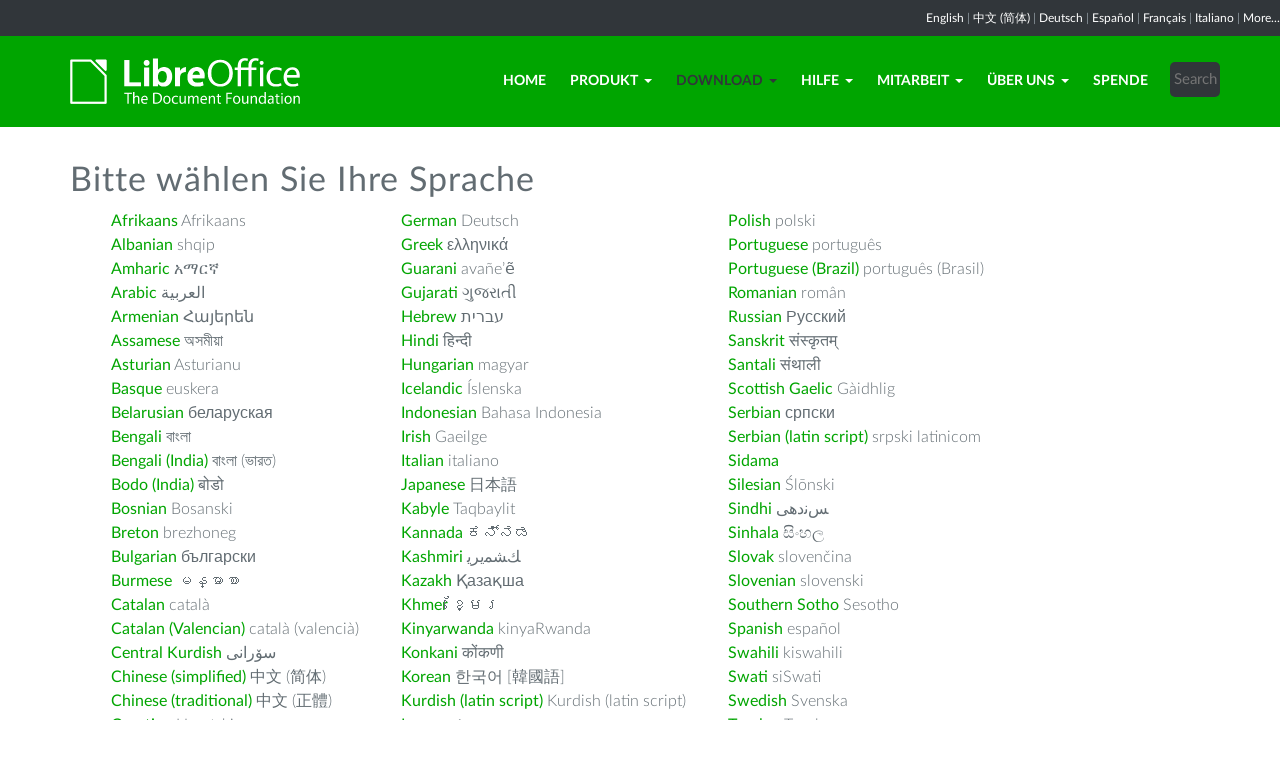

--- FILE ---
content_type: text/html; charset=utf-8
request_url: https://de.libreoffice.org/download/download/?type=deb-x86_64&version=7.6.5&lang=pick
body_size: 8403
content:
<!DOCTYPE html>
    
    
    
    
    
<!--[if lt IE 7]> <html class="no-js lt-ie9 lt-ie8 lt-ie7" lang="de-DE"> <![endif]-->
<!--[if IE 7]> <html class="no-js lt-ie9 lt-ie8" lang="de-DE"> <![endif]-->
<!--[if IE 8]> <html class="no-js lt-ie9" lang="de-DE"> <![endif]-->
<!--[if gt IE 8]><!--> <html class="no-js" lang="de-DE"> <!--<![endif]-->
    <head>
        <!--<meta http-equiv="X-UA-Compatible" content="IE=edge,chrome=1">-->
        <title>LibreOffice Download | LibreOffice - Freie Office Suite – Nachfolger von OpenOffice</title>
        <meta name="generator" content="SilverStripe - http://silverstripe.org" />
<meta http-equiv="Content-type" content="text/html; charset=utf-8" />
<meta name="x-subsite-id" content="20" />

        <meta name="google-site-verification" content="JUebjoxEpqXoQcpltWRTwzBZEEHtch3wApdhgiQPFiA" />
        <base href="https://de.libreoffice.org/"><!--[if lte IE 6]></base><![endif]-->
        <meta name="flattr:id" content="mr7ne2">
        <meta name="twitter:dnt" content="on">
        <meta name="viewport" content="width=device-width, initial-scale=1.0">

<!--        <link href='//fonts.googleapis.com/css?family=Lato:100,300,400,700,900,300italic,400italic&subset=latin,latin-ext' rel='stylesheet' type='text/css'> -->
        <link rel="shortcut icon" href="/themes/libreofficenew/favicon.ico" />

        <link href="/themes/libreofficenew/css/Lato2-new.css" rel='stylesheet' type='text/css' />
        <link href="/themes/libreofficenew/css/LocalisationAvailableNotification.css" rel='stylesheet' type='text/css' />

        
        
        
        
        
        
   <script src="themes/libreofficenew/js/modernizr-2.6.2-respond-1.1.0.min.js"></script>

    <link rel="stylesheet" type="text/css" href="/themes/libreofficenew/css/downloadframe.css?m=1766512824" />
<link rel="stylesheet" type="text/css" href="/themes/libreofficenew/css/bootstrap.min.css?m=1396490701" />
<link rel="stylesheet" type="text/css" href="/themes/libreofficenew/css/font-awesome.min.css?m=1389089681" />
<link rel="stylesheet" type="text/css" href="/themes/libreofficenew/css/main.css?m=1603987327" />
<link rel="stylesheet" type="text/css" href="/themes/libreofficenew/css/flexslider.css?m=1390320474" />
<link rel="stylesheet" type="text/css" href="/themes/libreofficenew/css/LocalisationAvailableNotification.css?m=1581345458" />
</head>
    <body class="Download" id="download">

        <!--[if lt IE 7]>
        <p class="chromeframe">You are using an <strong>outdated</strong> browser. Please <a href="https://browsehappy.com/">upgrade your browser</a> or <a href="https://www.google.com/chromeframe/?redirect=true">activate Google Chrome Frame</a> to improve your experience.</p>
        <![endif]-->

        <div class="navbar navbar-inverse navbar-fixed-top">


<div class="localisation_available_notification">
    <p>
         <a href='//www.libreoffice.org'>English</a> | <a href='//zh-cn.libreoffice.org'>&#20013;&#25991; (&#31616;&#20307;)</a> | <a href='//de.libreoffice.org'>Deutsch</a> | <a href='//es.libreoffice.org'>Espa&#241;ol</a> | <a href='//fr.libreoffice.org'>Fran&#231;ais</a> | <a href='//it.libreoffice.org'>Italiano</a> |
            <a href="//www.libreoffice.org/community/nlc">More...</a>
    </p>
</div>


      <div class="container">
        <div class="navbar-header">
          <button type="button" class="navbar-toggle" data-toggle="collapse" data-target=".navbar-collapse">
            <span class="icon-bar"></span>
            <span class="icon-bar"></span>
            <span class="icon-bar"></span>
          </button>
          <a class="navbar-brand img-responsive" href="/"><img style="width:230px; height:auto;" src="themes/libreofficenew/img/logo.png" alt="logo"></a>
        </div>
<div class="navbar-collapse collapse">
<ul class="nav navbar-nav navbar-right">

<li>

<a href="/" class="link">Home</a>

</li>

<li>

<a href="/discover/libreoffice/" class="link dropdown-toggle" data-toggle="dropdown">Produkt<b class="caret"></b></a>
<ul class="dropdown-menu"><li><a href="/discover/libreoffice/" class="link">Was ist LibreOffice?</a></li><li><a href="/discover/libreoffice-vs-openoffice/" class="link">LibreOffice vs OpenOffice</a></li><li><a href="/discover/new-features/" class="link">Neue Funktionen</a></li><li><a href="/discover/writer/" class="link">Writer - Textverarbeitung</a></li><li><a href="/discover/calc/" class="link">Calc - Tabellenkalkulation</a></li><li><a href="/discover/impress/" class="link">Impress - Präsentationen</a></li><li><a href="/discover/draw/" class="link">Draw - Zeichnungen</a></li><li><a href="/discover/base/" class="link">Base - Datenbanken</a></li><li><a href="/discover/math/" class="link">Math - Formeleditor</a></li><li><a href="/discover/charts/" class="link">Diagramme</a></li><li><a href="/discover/was-ist-opendocument/" class="link">Was ist OpenDocument?</a></li><li><a href="/discover/templates-and-extensions/" class="link">Vorlagen &amp; Erweiterungen</a></li><li><a href="/discover/screenshots/" class="link">Bildschirmfotos</a></li><li><a href="/discover/wer-benutzt-libreoffice/" class="link">Wer benutzt LibreOffice?</a></li><li><a href="/discover/frequently-asked-questions/" class="link">Häufig gestellte Fragen</a></li></ul>

</li>

<li>

<a href="/download/download/" class="section dropdown-toggle" data-toggle="dropdown">Download<b class="caret"></b></a>
<ul class="dropdown-menu"><li><a href="/download/download/" class="current">LibreOffice Download</a></li><li><a href="/download/versionshinweise/" class="link">Versionshinweise</a></li><li><a href="/download/pre-releases/" class="link">Entwicklerversionen</a></li><li><a href="/download/portable-versions/" class="link">LibreOffice Portable</a></li><li><a href="https://libreoffice.soluzioniopen.com/stable-fresh-portable/" class="link">AppImage (Linux)</a></li><li><a href="/download/libreoffice-viewer-fuer-android/" class="link">LibreOffice für Android</a></li><li><a href="/download/impress-remote-for-android-and-ios/" class="link">Impress Remote (Android, iOS)</a></li></ul>

</li>

<li>

<a href="/get-help/feedback/" class="link dropdown-toggle" data-toggle="dropdown">Hilfe<b class="caret"></b></a>
<ul class="dropdown-menu"><li><a href="/get-help/feedback/" class="link">Ihre Erfahrungen</a></li><li><a href="/get-help/community-support/" class="link">Hilfesysteme</a></li><li><a href="/get-help/professional-support/" class="link">Professionelle Hilfe</a></li><li><a href="/get-help/documentation/" class="link">Handbücher</a></li><li><a href="/get-help/neue-seite-2/" class="link">Videoanleitungen</a></li><li><a href="/get-help/mailing-lists/" class="link">Mailinglisten</a></li><li><a href="/get-help/install-howto/" class="link">Installation</a></li><li><a href="/get-help/accessibility/" class="link">Barrierefreiheit</a></li><li><a href="/get-help/system-requirements/" class="link">Systemanforderungen</a></li><li><a href="/get-help/users/" class="link">Schulen und Unis</a></li><li><a href="/get-help/vereine/" class="link">Vereine</a></li><li><a href="/get-help/uebungsaufgaben/" class="link">Übungsaufgaben</a></li><li><a href="/get-help/literatur/" class="link">Literatur</a></li></ul>

</li>

<li>

<a href="/community/get-involved/" class="link dropdown-toggle" data-toggle="dropdown">Mitarbeit<b class="caret"></b></a>
<ul class="dropdown-menu"><li><a href="/community/get-involved/" class="link">Dabei sein!</a></li><li><a href="/community/design/" class="link">Design</a></li><li><a href="/community/developers/" class="link">Entwicklung</a></li><li><a href="/community/docs-team/" class="link">Dokumentation</a></li><li><a href="/community/infrastructure/" class="link">Infrastruktur</a></li><li><a href="/community/localization/" class="link">Lokalisierung</a></li><li><a href="/community/marketing/" class="link">Marketing</a></li><li><a href="/community/nlc/" class="link">Muttersprachler</a></li><li><a href="/community/qa/" class="link">Testen – QA</a></li><li><a href="/community/unsere-werkzeuge/" class="link">Unsere Werkzeuge</a></li><li><a href="/community/community-karte/" class="link">Community-Karte</a></li></ul>

</li>

<li>

<a href="/about-us/who-are-we/" class="link dropdown-toggle" data-toggle="dropdown">Über uns<b class="caret"></b></a>
<ul class="dropdown-menu"><li><a href="/about-us/who-are-we/" class="link">Die Gemeinschaft</a></li><li><a href="/about-us/governance/" class="link">Die Stiftung</a></li><li><a href="/about-us/advisory-board-members/" class="link">Der Beirat</a></li><li><a href="/about-us/licenses/" class="link">Lizenzen</a></li><li><a href="/about-us/security/" class="link">Sicherheit</a></li><li><a href="/about-us/imprint/" class="link">Imprint</a></li><li><a href="/about-us/awards/" class="link">Auszeichnungen</a></li><li><a href="/about-us/credits-de/" class="link">Danksagung</a></li><li><a href="/about-us/privacy/" class="link">Privacy Policy</a></li><li><a href="/about-us/chronik/" class="link">LibreOffice Chronik</a></li></ul>

</li>

<li>

<a href="/donate/" class="link">Spende</a>

</li>

<li><div class="search-bar">
        <form id="SearchForm_SearchForm" class="navbar-form pull-right" action="/home/SearchForm" method="get" enctype="application/x-www-form-urlencoded">
    <!-- <fieldset> -->
        <!-- <div id="Search" class="field text nolabel"> -->
            <!-- <div class="middleColumn"> -->
                <input type="text" placeholder="Search" name="Search" value="" id="SearchForm_SearchForm_Search" />
            <!-- </div> -->
        <!-- </div> -->
        <input type="submit" name="action_results" value="Go" class="action btn" id="SearchForm_SearchForm_action_results" />
    <!-- </fieldset> -->
</form>

    </div></li>

</ul>

        </div>
      </div>
      </div>

		 
           

      <section id="content1" class="section">
      <div class="container">

<h3>Bitte wählen Sie Ihre Sprache</h3>
<table class="columns" border="0"><tbody><tr valign="top">
<td><ul class="languages">
<li><a href="/download/download/?type=deb-x86_64&amp;version=25.8.4&amp;lang=ab" rel="nofollow"></a> </li><li><a href="/download/download/?type=deb-x86_64&amp;version=25.8.4&amp;lang=sat-Olck" rel="nofollow"></a> </li><li><a href="/download/download/?type=deb-x86_64&amp;version=25.8.4&amp;lang=qtz" rel="nofollow"></a> </li><li><a href="/download/download/?type=deb-x86_64&amp;version=25.8.4&amp;lang=sun" rel="nofollow"></a> </li><li><a href="/download/download/?type=deb-x86_64&amp;version=25.8.4&amp;lang=af" rel="nofollow">Afrikaans</a> Afrikaans</li><li><a href="/download/download/?type=deb-x86_64&amp;version=25.8.4&amp;lang=sq" rel="nofollow">Albanian</a> shqip</li><li><a href="/download/download/?type=deb-x86_64&amp;version=25.8.4&amp;lang=am" rel="nofollow">Amharic</a> &#4768;&#4635;&#4653;&#4763;</li><li><a href="/download/download/?type=deb-x86_64&amp;version=25.8.4&amp;lang=ar" rel="nofollow">Arabic</a> &#1575;&#1604;&#1593;&#1585;&#1576;&#1610;&#1577;</li><li><a href="/download/download/?type=deb-x86_64&amp;version=25.8.4&amp;lang=hy" rel="nofollow">Armenian</a> Հայերեն</li><li><a href="/download/download/?type=deb-x86_64&amp;version=25.8.4&amp;lang=as" rel="nofollow">Assamese</a> অসমীয়া</li><li><a href="/download/download/?type=deb-x86_64&amp;version=25.8.4&amp;lang=ast" rel="nofollow">Asturian</a> Asturianu</li><li><a href="/download/download/?type=deb-x86_64&amp;version=25.8.4&amp;lang=eu" rel="nofollow">Basque</a> euskera</li><li><a href="/download/download/?type=deb-x86_64&amp;version=25.8.4&amp;lang=be" rel="nofollow">Belarusian</a> беларуская</li><li><a href="/download/download/?type=deb-x86_64&amp;version=25.8.4&amp;lang=bn" rel="nofollow">Bengali</a> &#2476;&#2494;&#2434;&#2482;&#2494;</li><li><a href="/download/download/?type=deb-x86_64&amp;version=25.8.4&amp;lang=bn-IN" rel="nofollow">Bengali (India)</a> &#2476;&#2494;&#2434;&#2482;&#2494; (&#2477;&#2494;&#2480;&#2468;)</li><li><a href="/download/download/?type=deb-x86_64&amp;version=25.8.4&amp;lang=brx" rel="nofollow">Bodo (India)</a> बोडो</li><li><a href="/download/download/?type=deb-x86_64&amp;version=25.8.4&amp;lang=bs" rel="nofollow">Bosnian</a> Bosanski</li><li><a href="/download/download/?type=deb-x86_64&amp;version=25.8.4&amp;lang=br" rel="nofollow">Breton</a> brezhoneg</li><li><a href="/download/download/?type=deb-x86_64&amp;version=25.8.4&amp;lang=bg" rel="nofollow">Bulgarian</a> &#1073;&#1098;&#1083;&#1075;&#1072;&#1088;&#1089;&#1082;&#1080;</li><li><a href="/download/download/?type=deb-x86_64&amp;version=25.8.4&amp;lang=my" rel="nofollow">Burmese</a> မန္မာစာ</li><li><a href="/download/download/?type=deb-x86_64&amp;version=25.8.4&amp;lang=ca" rel="nofollow">Catalan</a> catal&agrave;</li><li><a href="/download/download/?type=deb-x86_64&amp;version=25.8.4&amp;lang=ca-valencia" rel="nofollow">Catalan (Valencian)</a> català (valencià)</li><li><a href="/download/download/?type=deb-x86_64&amp;version=25.8.4&amp;lang=ckb" rel="nofollow">Central Kurdish</a> سۆرانی</li><li><a href="/download/download/?type=deb-x86_64&amp;version=25.8.4&amp;lang=zh-CN" rel="nofollow">Chinese (simplified)</a> 中文 (简体)</li><li><a href="/download/download/?type=deb-x86_64&amp;version=25.8.4&amp;lang=zh-TW" rel="nofollow">Chinese (traditional)</a> 中文 (正體)</li><li><a href="/download/download/?type=deb-x86_64&amp;version=25.8.4&amp;lang=hr" rel="nofollow">Croatian</a> Hrvatski</li><li><a href="/download/download/?type=deb-x86_64&amp;version=25.8.4&amp;lang=cs" rel="nofollow">Czech</a> &#x010D;e&#353;tina</li><li><a href="/download/download/?type=deb-x86_64&amp;version=25.8.4&amp;lang=da" rel="nofollow">Danish</a> dansk</li><li><a href="/download/download/?type=deb-x86_64&amp;version=25.8.4&amp;lang=dgo" rel="nofollow">Dogri</a> डोगरी</li><li><a href="/download/download/?type=deb-x86_64&amp;version=25.8.4&amp;lang=nl" rel="nofollow">Dutch</a> Nederlands</li><li><a href="/download/download/?type=deb-x86_64&amp;version=25.8.4&amp;lang=dz" rel="nofollow">Dzongkha</a> རྫོང་ཁ</li><li><a href="/download/download/?type=deb-x86_64&amp;version=25.8.4&amp;lang=en-GB" rel="nofollow">English (GB)</a> English (GB)</li><li><a href="/download/download/?type=deb-x86_64&amp;version=25.8.4&amp;lang=en-US" rel="nofollow">English (US)</a> English (US)</li><li><a href="/download/download/?type=deb-x86_64&amp;version=25.8.4&amp;lang=en-ZA" rel="nofollow">English (ZA)</a> English (ZA)</li><li><a href="/download/download/?type=deb-x86_64&amp;version=25.8.4&amp;lang=eo" rel="nofollow">Esperanto</a> Esperanto</li><li><a href="/download/download/?type=deb-x86_64&amp;version=25.8.4&amp;lang=et" rel="nofollow">Estonian</a> eesti keel</li><li><a href="/download/download/?type=deb-x86_64&amp;version=25.8.4&amp;lang=fi" rel="nofollow">Finnish</a> suomi</li><li><a href="/download/download/?type=deb-x86_64&amp;version=25.8.4&amp;lang=fr" rel="nofollow">French</a> fran&ccedil;ais</li><li><a href="/download/download/?type=deb-x86_64&amp;version=25.8.4&amp;lang=fy" rel="nofollow">Frisian</a> Frysk</li><li><a href="/download/download/?type=deb-x86_64&amp;version=25.8.4&amp;lang=fur" rel="nofollow">Friulian</a> </li><li><a href="/download/download/?type=deb-x86_64&amp;version=25.8.4&amp;lang=gl" rel="nofollow">Galician</a> Galego</li><li><a href="/download/download/?type=deb-x86_64&amp;version=25.8.4&amp;lang=ka" rel="nofollow">Georgian</a> ქართული</li>
</ul></td><td><ul class="languages">
<li><a href="/download/download/?type=deb-x86_64&amp;version=25.8.4&amp;lang=de" rel="nofollow">German</a> Deutsch</li><li><a href="/download/download/?type=deb-x86_64&amp;version=25.8.4&amp;lang=el" rel="nofollow">Greek</a> &#949;&#955;&#955;&#951;&#957;&#953;&#954;&#940;</li><li><a href="/download/download/?type=deb-x86_64&amp;version=25.8.4&amp;lang=gug" rel="nofollow">Guarani</a> avañe’ẽ</li><li><a href="/download/download/?type=deb-x86_64&amp;version=25.8.4&amp;lang=gu" rel="nofollow">Gujarati</a> &#2711;&#2753;&#2716;&#2736;&#2750;&#2724;&#2752;</li><li><a href="/download/download/?type=deb-x86_64&amp;version=25.8.4&amp;lang=he" rel="nofollow">Hebrew</a> &#1506;&#1489;&#1512;&#1497;&#1514;</li><li><a href="/download/download/?type=deb-x86_64&amp;version=25.8.4&amp;lang=hi" rel="nofollow">Hindi</a> &#2361;&#2367;&#2344;&#2381;&#2342;&#2368;</li><li><a href="/download/download/?type=deb-x86_64&amp;version=25.8.4&amp;lang=hu" rel="nofollow">Hungarian</a> magyar</li><li><a href="/download/download/?type=deb-x86_64&amp;version=25.8.4&amp;lang=is" rel="nofollow">Icelandic</a> &Iacute;slenska</li><li><a href="/download/download/?type=deb-x86_64&amp;version=25.8.4&amp;lang=id" rel="nofollow">Indonesian</a> Bahasa Indonesia</li><li><a href="/download/download/?type=deb-x86_64&amp;version=25.8.4&amp;lang=ga" rel="nofollow">Irish</a> Gaeilge</li><li><a href="/download/download/?type=deb-x86_64&amp;version=25.8.4&amp;lang=it" rel="nofollow">Italian</a> italiano</li><li><a href="/download/download/?type=deb-x86_64&amp;version=25.8.4&amp;lang=ja" rel="nofollow">Japanese</a> &#26085;&#26412;&#35486;</li><li><a href="/download/download/?type=deb-x86_64&amp;version=25.8.4&amp;lang=kab" rel="nofollow">Kabyle</a> Taqbaylit</li><li><a href="/download/download/?type=deb-x86_64&amp;version=25.8.4&amp;lang=kn" rel="nofollow">Kannada</a> ಕನ್ನಡ</li><li><a href="/download/download/?type=deb-x86_64&amp;version=25.8.4&amp;lang=ks" rel="nofollow">Kashmiri</a> ﻚﺸﻤﻳﺮﻳ</li><li><a href="/download/download/?type=deb-x86_64&amp;version=25.8.4&amp;lang=kk" rel="nofollow">Kazakh</a> Қазақша</li><li><a href="/download/download/?type=deb-x86_64&amp;version=25.8.4&amp;lang=km" rel="nofollow">Khmer</a> ខ្មែរ</li><li><a href="/download/download/?type=deb-x86_64&amp;version=25.8.4&amp;lang=rw" rel="nofollow">Kinyarwanda</a> kinyaRwanda</li><li><a href="/download/download/?type=deb-x86_64&amp;version=25.8.4&amp;lang=kok" rel="nofollow">Konkani</a> कोंकणी</li><li><a href="/download/download/?type=deb-x86_64&amp;version=25.8.4&amp;lang=ko" rel="nofollow">Korean</a> &#54620;&#44397;&#50612; [&#38867;&#22283;&#35486;]</li><li><a href="/download/download/?type=deb-x86_64&amp;version=25.8.4&amp;lang=kmr-Latn" rel="nofollow">Kurdish (latin script)</a> Kurdish (latin script)</li><li><a href="/download/download/?type=deb-x86_64&amp;version=25.8.4&amp;lang=lo" rel="nofollow">Lao</a> ພາສາລາວ</li><li><a href="/download/download/?type=deb-x86_64&amp;version=25.8.4&amp;lang=lv" rel="nofollow">Latvian</a> latvie&#353;u</li><li><a href="/download/download/?type=deb-x86_64&amp;version=25.8.4&amp;lang=lt" rel="nofollow">Lithuanian</a> Lietuvių kalba</li><li><a href="/download/download/?type=deb-x86_64&amp;version=25.8.4&amp;lang=dsb" rel="nofollow">Lower Sorbian</a> Dolnoserbšćina</li><li><a href="/download/download/?type=deb-x86_64&amp;version=25.8.4&amp;lang=lb" rel="nofollow">Luxembourgish</a> Lëtzebuergesch</li><li><a href="/download/download/?type=deb-x86_64&amp;version=25.8.4&amp;lang=mk" rel="nofollow">Macedonian</a> &#1084;&#1072;&#1082;&#1077;&#1076;&#1086;&#1085;&#1089;&#1082;&#1080;</li><li><a href="/download/download/?type=deb-x86_64&amp;version=25.8.4&amp;lang=mai" rel="nofollow">Maithili</a> मैथिली</li><li><a href="/download/download/?type=deb-x86_64&amp;version=25.8.4&amp;lang=ml" rel="nofollow">Malayalam</a> മലയാളം</li><li><a href="/download/download/?type=deb-x86_64&amp;version=25.8.4&amp;lang=mni" rel="nofollow">Manipuri</a> মৈইতৈইলোন</li><li><a href="/download/download/?type=deb-x86_64&amp;version=25.8.4&amp;lang=mr" rel="nofollow">Marathi</a> &#2350;&#2352;&#2366;&#2336;&#2368;</li><li><a href="/download/download/?type=deb-x86_64&amp;version=25.8.4&amp;lang=mn" rel="nofollow">Mongolian</a> монгол</li><li><a href="/download/download/?type=deb-x86_64&amp;version=25.8.4&amp;lang=nr" rel="nofollow">Ndebele (South)</a> Ndébélé</li><li><a href="/download/download/?type=deb-x86_64&amp;version=25.8.4&amp;lang=ne" rel="nofollow">Nepali</a> &#2344;&#2375;&#2346;&#2366;&#2354;&#2368;</li><li><a href="/download/download/?type=deb-x86_64&amp;version=25.8.4&amp;lang=nso" rel="nofollow">Northern Sotho</a> Sesotho sa Leboa</li><li><a href="/download/download/?type=deb-x86_64&amp;version=25.8.4&amp;lang=nb" rel="nofollow">Norwegian Bokmål</a> Bokmål</li><li><a href="/download/download/?type=deb-x86_64&amp;version=25.8.4&amp;lang=nn" rel="nofollow">Norwegian Nynorsk</a> Nynorsk</li><li><a href="/download/download/?type=deb-x86_64&amp;version=25.8.4&amp;lang=oc" rel="nofollow">Occitan</a> occitan</li><li><a href="/download/download/?type=deb-x86_64&amp;version=25.8.4&amp;lang=or" rel="nofollow">Oriya</a> ଓଡ଼ିଆ</li><li><a href="/download/download/?type=deb-x86_64&amp;version=25.8.4&amp;lang=om" rel="nofollow">Oromo</a> Afaan Oromo</li><li><a href="/download/download/?type=deb-x86_64&amp;version=25.8.4&amp;lang=pa-IN" rel="nofollow">Panjabi</a> ਪੰਜਾਬੀ</li><li><a href="/download/download/?type=deb-x86_64&amp;version=25.8.4&amp;lang=fa" rel="nofollow">Persian</a> &#1601;&#1575;&#1585;&#1587;&#1609;</li>
</ul></td><td><ul class="languages">
<li><a href="/download/download/?type=deb-x86_64&amp;version=25.8.4&amp;lang=pl" rel="nofollow">Polish</a> polski</li><li><a href="/download/download/?type=deb-x86_64&amp;version=25.8.4&amp;lang=pt" rel="nofollow">Portuguese</a> português</li><li><a href="/download/download/?type=deb-x86_64&amp;version=25.8.4&amp;lang=pt-BR" rel="nofollow">Portuguese (Brazil)</a> portugu&ecirc;s (Brasil)</li><li><a href="/download/download/?type=deb-x86_64&amp;version=25.8.4&amp;lang=ro" rel="nofollow">Romanian</a> rom&acirc;n</li><li><a href="/download/download/?type=deb-x86_64&amp;version=25.8.4&amp;lang=ru" rel="nofollow">Russian</a> &#1056;&#1091;&#1089;&#1089;&#1082;&#1080;&#1081;</li><li><a href="/download/download/?type=deb-x86_64&amp;version=25.8.4&amp;lang=sa-IN" rel="nofollow">Sanskrit</a> संस्कृतम्</li><li><a href="/download/download/?type=deb-x86_64&amp;version=25.8.4&amp;lang=sat" rel="nofollow">Santali</a> संथाली</li><li><a href="/download/download/?type=deb-x86_64&amp;version=25.8.4&amp;lang=gd" rel="nofollow">Scottish Gaelic</a> Gàidhlig</li><li><a href="/download/download/?type=deb-x86_64&amp;version=25.8.4&amp;lang=sr" rel="nofollow">Serbian</a> &#1089;&#1088;&#1087;&#1089;&#1082;&#1080;</li><li><a href="/download/download/?type=deb-x86_64&amp;version=25.8.4&amp;lang=sr-Latn" rel="nofollow">Serbian (latin script)</a> srpski latinicom</li><li><a href="/download/download/?type=deb-x86_64&amp;version=25.8.4&amp;lang=sid" rel="nofollow">Sidama</a> </li><li><a href="/download/download/?type=deb-x86_64&amp;version=25.8.4&amp;lang=szl" rel="nofollow">Silesian</a> Ślōnski</li><li><a href="/download/download/?type=deb-x86_64&amp;version=25.8.4&amp;lang=sd" rel="nofollow">Sindhi</a> ﺲﻧﺩھی</li><li><a href="/download/download/?type=deb-x86_64&amp;version=25.8.4&amp;lang=si" rel="nofollow">Sinhala</a> සිංහල</li><li><a href="/download/download/?type=deb-x86_64&amp;version=25.8.4&amp;lang=sk" rel="nofollow">Slovak</a> sloven&#269;ina</li><li><a href="/download/download/?type=deb-x86_64&amp;version=25.8.4&amp;lang=sl" rel="nofollow">Slovenian</a> slovenski</li><li><a href="/download/download/?type=deb-x86_64&amp;version=25.8.4&amp;lang=st" rel="nofollow">Southern Sotho</a> Sesotho</li><li><a href="/download/download/?type=deb-x86_64&amp;version=25.8.4&amp;lang=es" rel="nofollow">Spanish</a> espa&ntilde;ol</li><li><a href="/download/download/?type=deb-x86_64&amp;version=25.8.4&amp;lang=sw-TZ" rel="nofollow">Swahili </a> kiswahili</li><li><a href="/download/download/?type=deb-x86_64&amp;version=25.8.4&amp;lang=ss" rel="nofollow">Swati</a> siSwati</li><li><a href="/download/download/?type=deb-x86_64&amp;version=25.8.4&amp;lang=sv" rel="nofollow">Swedish</a> Svenska</li><li><a href="/download/download/?type=deb-x86_64&amp;version=25.8.4&amp;lang=tl" rel="nofollow">Tagalog</a> Tagalog</li><li><a href="/download/download/?type=deb-x86_64&amp;version=25.8.4&amp;lang=tg" rel="nofollow">Tajik</a> тоҷикӣ</li><li><a href="/download/download/?type=deb-x86_64&amp;version=25.8.4&amp;lang=ta" rel="nofollow">Tamil</a> &#2980;&#2990;&#3007;&#2996;&#3021;</li><li><a href="/download/download/?type=deb-x86_64&amp;version=25.8.4&amp;lang=tt" rel="nofollow">Tatar</a> татар теле</li><li><a href="/download/download/?type=deb-x86_64&amp;version=25.8.4&amp;lang=te" rel="nofollow">Telugu</a> &#3108;&#3142;&#3122;&#3137;&#3095;&#3137;</li><li><a href="/download/download/?type=deb-x86_64&amp;version=25.8.4&amp;lang=th" rel="nofollow">Thai</a> ภาษาไทย</li><li><a href="/download/download/?type=deb-x86_64&amp;version=25.8.4&amp;lang=bo" rel="nofollow">Tibetan</a> བོད་ཡིག</li><li><a href="/download/download/?type=deb-x86_64&amp;version=25.8.4&amp;lang=ts" rel="nofollow">Tsonga</a> xiTshonga</li><li><a href="/download/download/?type=deb-x86_64&amp;version=25.8.4&amp;lang=tn" rel="nofollow">Tswana</a> seTswana</li><li><a href="/download/download/?type=deb-x86_64&amp;version=25.8.4&amp;lang=tr" rel="nofollow">Turkish</a> T&uuml;rk&ccedil;e</li><li><a href="/download/download/?type=deb-x86_64&amp;version=25.8.4&amp;lang=ug" rel="nofollow">Uighur</a> ﺉۇﻲﻏۇﺭچە</li><li><a href="/download/download/?type=deb-x86_64&amp;version=25.8.4&amp;lang=uk" rel="nofollow">Ukrainian</a> &#1059;&#1082;&#1088;&#1072;&#1111;&#1085;&#1089;&#1100;&#1082;&#1072;</li><li><a href="/download/download/?type=deb-x86_64&amp;version=25.8.4&amp;lang=hsb" rel="nofollow">Upper Sorbian</a> Hornjoserbšćina</li><li><a href="/download/download/?type=deb-x86_64&amp;version=25.8.4&amp;lang=uz" rel="nofollow">Uzbek</a> &#1118;&#1079;&#1073;&#1077;&#1082;</li><li><a href="/download/download/?type=deb-x86_64&amp;version=25.8.4&amp;lang=ve" rel="nofollow">Venda</a> tshiVen&#x1E13;a</li><li><a href="/download/download/?type=deb-x86_64&amp;version=25.8.4&amp;lang=vec" rel="nofollow">Venetian</a> Veneto</li><li><a href="/download/download/?type=deb-x86_64&amp;version=25.8.4&amp;lang=vi" rel="nofollow">Vietnamese</a> ti&#7871;ng vi&#7879;t</li><li><a href="/download/download/?type=deb-x86_64&amp;version=25.8.4&amp;lang=cy" rel="nofollow">Welsh</a> Welsh/Cymraeg</li><li><a href="/download/download/?type=deb-x86_64&amp;version=25.8.4&amp;lang=xh" rel="nofollow">Xhosa</a> isiXhosa</li><li><a href="/download/download/?type=deb-x86_64&amp;version=25.8.4&amp;lang=zu" rel="nofollow">Zulu</a> isiZulu</li>
</ul></td>
</tr></tbody></table>

        </div>
        </section>


	
            
    
    <!--Footer -->
    
    <section id="footer">
      <div class="container">
        <div class="row">
          <div class="col-sm-12 text-center">
            <p><a href="https://www.libreoffice.org/imprint" target="_blank">Impressum (Rechtliche Hinweise)</a> | <a href="https://www.libreoffice.org/privacy" target="_blank">Datenschutzerklärung (Datenschutz-Bestimmungen)</a> | <a href="https://www.documentfoundation.org/statutes.pdf" target="_blank">Statutes (non-binding English translation)</a> - <a href="https://www.documentfoundation.org/satzung.pdf" target="_blank">Satzung (binding German version)</a> | Copyright information: Unless otherwise specified, all text and images on this website are licensed under the <a href="https://creativecommons.org/licenses/by-sa/3.0/" target="_blank" rel="noopener noreferrer">Creative Commons Attribution-Share Alike 3.0 License</a>. This does not include the source code of LibreOffice, which is licensed under the <a href="https://www.libreoffice.org/download/license/" target="_blank">Mozilla Public License v2.0</a>. “LibreOffice” and “The Document Foundation” are registered trademarks of their corresponding registered owners or are in actual use as trademarks in one or more countries. Their respective logos and icons are also subject to international copyright laws. Use thereof is explained in our <a href="https://wiki.documentfoundation.org/TradeMark_Policy" target="_blank">trademark policy</a>. LibreOffice was based on OpenOffice.org.</p>
          </div>
        </div>
      </div>
    </section>

<!-- Start Piwik Code -->
<script type="text/javascript" src="/themes/libreofficenew/js/jquery-1.10.1.min.js?m=1388425220"></script><script type="text/javascript" src="/themes/libreofficenew/js/bootstrap.min.js?m=1390226302"></script><script type="text/javascript" src="/themes/libreofficenew/js/jquery.flexslider.js?m=1389807992"></script><script type="text/javascript" src="/themes/libreofficenew/js/jquery.tablesorter.min.js?m=1400150227"></script><script type="text/javascript">
  var _paq = _paq || [];

  _paq.push(["disableCookies"]);
  _paq.push(["trackPageView"]);
  _paq.push(["enableLinkTracking"]);

  (function() {
    var u=(("https:" == document.location.protocol) ? "https" : "http") + "://piwik.documentfoundation.org/";
    _paq.push(["setTrackerUrl", u+"piwik.php"]);
    _paq.push(["setSiteId", "4"]);
    var d=document, g=d.createElement("script"), s=d.getElementsByTagName("script")[0]; g.type="text/javascript";
    g.defer=true; g.async=true; g.src=u+"piwik.js"; s.parentNode.insertBefore(g,s);
    
    
    var classes = [".swap", ".swap-developer", ".swap-migration", ".swap-training"];
    for (var classIndex = 0; classIndex < classes.length; classIndex++) {
        var swapable = document.querySelectorAll(classes[classIndex]);
        var random = [];
        for (var i = 0;i < swapable.length; i++) {
            swapable[i].setAttribute('sortKey', Math.random());
            random[i] = swapable[i].cloneNode(true);
        }
        random.sort(function(a,b) { return a.getAttribute('sortKey') - b.getAttribute('sortKey'); });
        
        for (var i = 0;i < swapable.length; i++) {
            swapable[i].parentNode.replaceChild(random[i], swapable[i]);
        }
    }
    var ul = document.querySelector('ul.shuffle');
    for (var i = ul.children.length; i >= 0; i--) {
             ul.appendChild(ul.children[Math.random() * i | 0]);
             }
  })();
</script><!-- let's see how many visitors have js disabled -->
<noscript><img src="https://piwik.documentfoundation.org/piwik.php?idsite=4&amp;rec=1&action_name=nojs" style="border:0" alt="" /></noscript>
<!-- End Piwik Code -->



<script type="text/javascript">
      !function ($) {
        $(function(){
          $('#header').carousel()
        })
      }(window.jQuery)
    
$(window).load(function() {

  $('.flexslider').flexslider({
    animation: "slide"
  });
});
$(document).ready(function()
  {
     $('.tablesorter').each(function() {
       $(this).tablesorter();
     });
  }
);
jQuery('#gotoplainhome').click(function(){
                                jQuery("#jumppage, #blurme").removeClass("enabled");
                                return false;//Some code
                                });

</script>

    </body>
<!-- 20 -->
</html>
